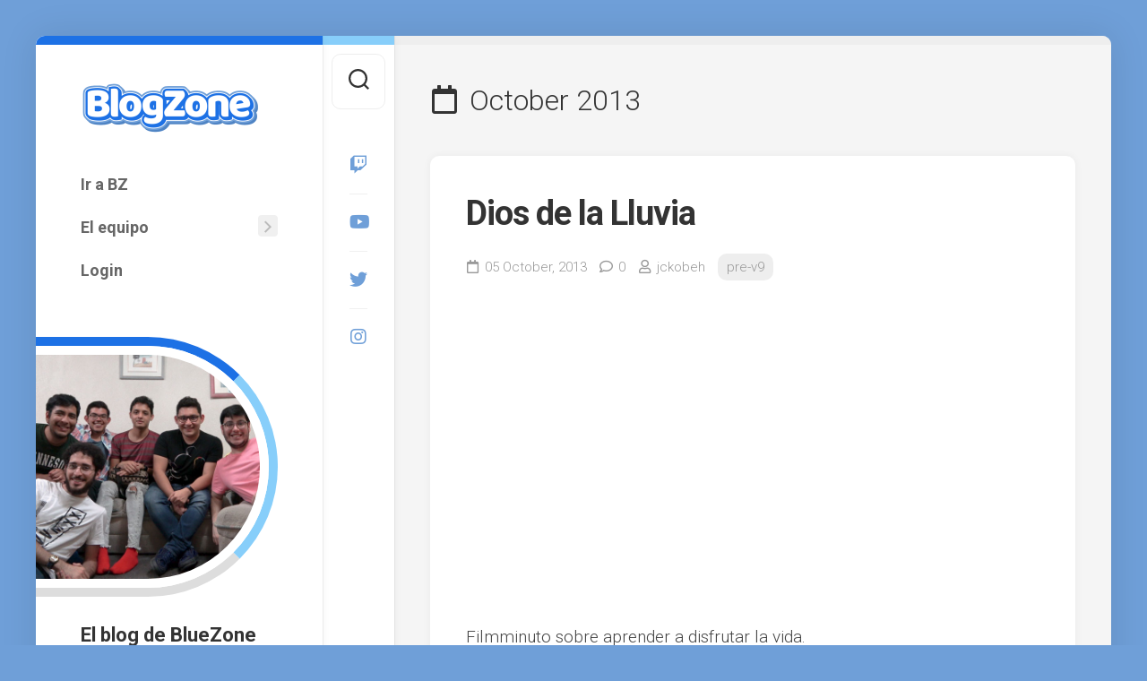

--- FILE ---
content_type: text/html; charset=UTF-8
request_url: https://blog.bluezone.mx/index.php/2013/10/
body_size: 9015
content:
<!DOCTYPE html> 
<html class="no-js" lang="en-US">

<head>
	<meta charset="UTF-8">
	<meta name="viewport" content="width=device-width, initial-scale=1.0">
	<link rel="profile" href="https://gmpg.org/xfn/11">
		
	<meta name='robots' content='noindex, follow' />
	<style>img:is([sizes="auto" i], [sizes^="auto," i]) { contain-intrinsic-size: 3000px 1500px }</style>
	<script>document.documentElement.className = document.documentElement.className.replace("no-js","js");</script>

	<!-- This site is optimized with the Yoast SEO plugin v26.4 - https://yoast.com/wordpress/plugins/seo/ -->
	<title>October 2013 - BlogZone</title>
	<meta property="og:locale" content="en_US" />
	<meta property="og:type" content="website" />
	<meta property="og:title" content="October 2013 - BlogZone" />
	<meta property="og:url" content="https://blog.bluezone.mx/index.php/2013/10/" />
	<meta property="og:site_name" content="BlogZone" />
	<meta name="twitter:card" content="summary_large_image" />
	<script type="application/ld+json" class="yoast-schema-graph">{"@context":"https://schema.org","@graph":[{"@type":"CollectionPage","@id":"https://blog.bluezone.mx/index.php/2013/10/","url":"https://blog.bluezone.mx/index.php/2013/10/","name":"October 2013 - BlogZone","isPartOf":{"@id":"https://blog.bluezone.mx/#website"},"breadcrumb":{"@id":"https://blog.bluezone.mx/index.php/2013/10/#breadcrumb"},"inLanguage":"en-US"},{"@type":"BreadcrumbList","@id":"https://blog.bluezone.mx/index.php/2013/10/#breadcrumb","itemListElement":[{"@type":"ListItem","position":1,"name":"Home","item":"https://blog.bluezone.mx/"},{"@type":"ListItem","position":2,"name":"Archives for October 2013"}]},{"@type":"WebSite","@id":"https://blog.bluezone.mx/#website","url":"https://blog.bluezone.mx/","name":"BlogZone","description":"el blog de BlueZone","publisher":{"@id":"https://blog.bluezone.mx/#organization"},"potentialAction":[{"@type":"SearchAction","target":{"@type":"EntryPoint","urlTemplate":"https://blog.bluezone.mx/?s={search_term_string}"},"query-input":{"@type":"PropertyValueSpecification","valueRequired":true,"valueName":"search_term_string"}}],"inLanguage":"en-US"},{"@type":"Organization","@id":"https://blog.bluezone.mx/#organization","name":"BlogZone","url":"https://blog.bluezone.mx/","logo":{"@type":"ImageObject","inLanguage":"en-US","@id":"https://blog.bluezone.mx/#/schema/logo/image/","url":"https://blog.bluezone.mx/wp-content/uploads/2022/06/cropped-Logo-BlogZone-Full-400x120-1.png","contentUrl":"https://blog.bluezone.mx/wp-content/uploads/2022/06/cropped-Logo-BlogZone-Full-400x120-1.png","width":400,"height":120,"caption":"BlogZone"},"image":{"@id":"https://blog.bluezone.mx/#/schema/logo/image/"}}]}</script>
	<!-- / Yoast SEO plugin. -->


<link rel='dns-prefetch' href='//stats.wp.com' />
<link rel='dns-prefetch' href='//fonts.googleapis.com' />
<link rel="alternate" type="application/rss+xml" title="BlogZone &raquo; Feed" href="https://blog.bluezone.mx/index.php/feed/" />
<link rel="alternate" type="application/rss+xml" title="BlogZone &raquo; Comments Feed" href="https://blog.bluezone.mx/index.php/comments/feed/" />
<script type="text/javascript">
/* <![CDATA[ */
window._wpemojiSettings = {"baseUrl":"https:\/\/s.w.org\/images\/core\/emoji\/16.0.1\/72x72\/","ext":".png","svgUrl":"https:\/\/s.w.org\/images\/core\/emoji\/16.0.1\/svg\/","svgExt":".svg","source":{"concatemoji":"https:\/\/blog.bluezone.mx\/wp-includes\/js\/wp-emoji-release.min.js?ver=6.8.3"}};
/*! This file is auto-generated */
!function(s,n){var o,i,e;function c(e){try{var t={supportTests:e,timestamp:(new Date).valueOf()};sessionStorage.setItem(o,JSON.stringify(t))}catch(e){}}function p(e,t,n){e.clearRect(0,0,e.canvas.width,e.canvas.height),e.fillText(t,0,0);var t=new Uint32Array(e.getImageData(0,0,e.canvas.width,e.canvas.height).data),a=(e.clearRect(0,0,e.canvas.width,e.canvas.height),e.fillText(n,0,0),new Uint32Array(e.getImageData(0,0,e.canvas.width,e.canvas.height).data));return t.every(function(e,t){return e===a[t]})}function u(e,t){e.clearRect(0,0,e.canvas.width,e.canvas.height),e.fillText(t,0,0);for(var n=e.getImageData(16,16,1,1),a=0;a<n.data.length;a++)if(0!==n.data[a])return!1;return!0}function f(e,t,n,a){switch(t){case"flag":return n(e,"\ud83c\udff3\ufe0f\u200d\u26a7\ufe0f","\ud83c\udff3\ufe0f\u200b\u26a7\ufe0f")?!1:!n(e,"\ud83c\udde8\ud83c\uddf6","\ud83c\udde8\u200b\ud83c\uddf6")&&!n(e,"\ud83c\udff4\udb40\udc67\udb40\udc62\udb40\udc65\udb40\udc6e\udb40\udc67\udb40\udc7f","\ud83c\udff4\u200b\udb40\udc67\u200b\udb40\udc62\u200b\udb40\udc65\u200b\udb40\udc6e\u200b\udb40\udc67\u200b\udb40\udc7f");case"emoji":return!a(e,"\ud83e\udedf")}return!1}function g(e,t,n,a){var r="undefined"!=typeof WorkerGlobalScope&&self instanceof WorkerGlobalScope?new OffscreenCanvas(300,150):s.createElement("canvas"),o=r.getContext("2d",{willReadFrequently:!0}),i=(o.textBaseline="top",o.font="600 32px Arial",{});return e.forEach(function(e){i[e]=t(o,e,n,a)}),i}function t(e){var t=s.createElement("script");t.src=e,t.defer=!0,s.head.appendChild(t)}"undefined"!=typeof Promise&&(o="wpEmojiSettingsSupports",i=["flag","emoji"],n.supports={everything:!0,everythingExceptFlag:!0},e=new Promise(function(e){s.addEventListener("DOMContentLoaded",e,{once:!0})}),new Promise(function(t){var n=function(){try{var e=JSON.parse(sessionStorage.getItem(o));if("object"==typeof e&&"number"==typeof e.timestamp&&(new Date).valueOf()<e.timestamp+604800&&"object"==typeof e.supportTests)return e.supportTests}catch(e){}return null}();if(!n){if("undefined"!=typeof Worker&&"undefined"!=typeof OffscreenCanvas&&"undefined"!=typeof URL&&URL.createObjectURL&&"undefined"!=typeof Blob)try{var e="postMessage("+g.toString()+"("+[JSON.stringify(i),f.toString(),p.toString(),u.toString()].join(",")+"));",a=new Blob([e],{type:"text/javascript"}),r=new Worker(URL.createObjectURL(a),{name:"wpTestEmojiSupports"});return void(r.onmessage=function(e){c(n=e.data),r.terminate(),t(n)})}catch(e){}c(n=g(i,f,p,u))}t(n)}).then(function(e){for(var t in e)n.supports[t]=e[t],n.supports.everything=n.supports.everything&&n.supports[t],"flag"!==t&&(n.supports.everythingExceptFlag=n.supports.everythingExceptFlag&&n.supports[t]);n.supports.everythingExceptFlag=n.supports.everythingExceptFlag&&!n.supports.flag,n.DOMReady=!1,n.readyCallback=function(){n.DOMReady=!0}}).then(function(){return e}).then(function(){var e;n.supports.everything||(n.readyCallback(),(e=n.source||{}).concatemoji?t(e.concatemoji):e.wpemoji&&e.twemoji&&(t(e.twemoji),t(e.wpemoji)))}))}((window,document),window._wpemojiSettings);
/* ]]> */
</script>
<style id='wp-emoji-styles-inline-css' type='text/css'>

	img.wp-smiley, img.emoji {
		display: inline !important;
		border: none !important;
		box-shadow: none !important;
		height: 1em !important;
		width: 1em !important;
		margin: 0 0.07em !important;
		vertical-align: -0.1em !important;
		background: none !important;
		padding: 0 !important;
	}
</style>
<link rel='stylesheet' id='wp-block-library-css' href='https://blog.bluezone.mx/wp-includes/css/dist/block-library/style.min.css?ver=6.8.3' type='text/css' media='all' />
<style id='classic-theme-styles-inline-css' type='text/css'>
/*! This file is auto-generated */
.wp-block-button__link{color:#fff;background-color:#32373c;border-radius:9999px;box-shadow:none;text-decoration:none;padding:calc(.667em + 2px) calc(1.333em + 2px);font-size:1.125em}.wp-block-file__button{background:#32373c;color:#fff;text-decoration:none}
</style>
<link rel='stylesheet' id='mediaelement-css' href='https://blog.bluezone.mx/wp-includes/js/mediaelement/mediaelementplayer-legacy.min.css?ver=4.2.17' type='text/css' media='all' />
<link rel='stylesheet' id='wp-mediaelement-css' href='https://blog.bluezone.mx/wp-includes/js/mediaelement/wp-mediaelement.min.css?ver=6.8.3' type='text/css' media='all' />
<style id='jetpack-sharing-buttons-style-inline-css' type='text/css'>
.jetpack-sharing-buttons__services-list{display:flex;flex-direction:row;flex-wrap:wrap;gap:0;list-style-type:none;margin:5px;padding:0}.jetpack-sharing-buttons__services-list.has-small-icon-size{font-size:12px}.jetpack-sharing-buttons__services-list.has-normal-icon-size{font-size:16px}.jetpack-sharing-buttons__services-list.has-large-icon-size{font-size:24px}.jetpack-sharing-buttons__services-list.has-huge-icon-size{font-size:36px}@media print{.jetpack-sharing-buttons__services-list{display:none!important}}.editor-styles-wrapper .wp-block-jetpack-sharing-buttons{gap:0;padding-inline-start:0}ul.jetpack-sharing-buttons__services-list.has-background{padding:1.25em 2.375em}
</style>
<style id='global-styles-inline-css' type='text/css'>
:root{--wp--preset--aspect-ratio--square: 1;--wp--preset--aspect-ratio--4-3: 4/3;--wp--preset--aspect-ratio--3-4: 3/4;--wp--preset--aspect-ratio--3-2: 3/2;--wp--preset--aspect-ratio--2-3: 2/3;--wp--preset--aspect-ratio--16-9: 16/9;--wp--preset--aspect-ratio--9-16: 9/16;--wp--preset--color--black: #000000;--wp--preset--color--cyan-bluish-gray: #abb8c3;--wp--preset--color--white: #ffffff;--wp--preset--color--pale-pink: #f78da7;--wp--preset--color--vivid-red: #cf2e2e;--wp--preset--color--luminous-vivid-orange: #ff6900;--wp--preset--color--luminous-vivid-amber: #fcb900;--wp--preset--color--light-green-cyan: #7bdcb5;--wp--preset--color--vivid-green-cyan: #00d084;--wp--preset--color--pale-cyan-blue: #8ed1fc;--wp--preset--color--vivid-cyan-blue: #0693e3;--wp--preset--color--vivid-purple: #9b51e0;--wp--preset--gradient--vivid-cyan-blue-to-vivid-purple: linear-gradient(135deg,rgba(6,147,227,1) 0%,rgb(155,81,224) 100%);--wp--preset--gradient--light-green-cyan-to-vivid-green-cyan: linear-gradient(135deg,rgb(122,220,180) 0%,rgb(0,208,130) 100%);--wp--preset--gradient--luminous-vivid-amber-to-luminous-vivid-orange: linear-gradient(135deg,rgba(252,185,0,1) 0%,rgba(255,105,0,1) 100%);--wp--preset--gradient--luminous-vivid-orange-to-vivid-red: linear-gradient(135deg,rgba(255,105,0,1) 0%,rgb(207,46,46) 100%);--wp--preset--gradient--very-light-gray-to-cyan-bluish-gray: linear-gradient(135deg,rgb(238,238,238) 0%,rgb(169,184,195) 100%);--wp--preset--gradient--cool-to-warm-spectrum: linear-gradient(135deg,rgb(74,234,220) 0%,rgb(151,120,209) 20%,rgb(207,42,186) 40%,rgb(238,44,130) 60%,rgb(251,105,98) 80%,rgb(254,248,76) 100%);--wp--preset--gradient--blush-light-purple: linear-gradient(135deg,rgb(255,206,236) 0%,rgb(152,150,240) 100%);--wp--preset--gradient--blush-bordeaux: linear-gradient(135deg,rgb(254,205,165) 0%,rgb(254,45,45) 50%,rgb(107,0,62) 100%);--wp--preset--gradient--luminous-dusk: linear-gradient(135deg,rgb(255,203,112) 0%,rgb(199,81,192) 50%,rgb(65,88,208) 100%);--wp--preset--gradient--pale-ocean: linear-gradient(135deg,rgb(255,245,203) 0%,rgb(182,227,212) 50%,rgb(51,167,181) 100%);--wp--preset--gradient--electric-grass: linear-gradient(135deg,rgb(202,248,128) 0%,rgb(113,206,126) 100%);--wp--preset--gradient--midnight: linear-gradient(135deg,rgb(2,3,129) 0%,rgb(40,116,252) 100%);--wp--preset--font-size--small: 13px;--wp--preset--font-size--medium: 20px;--wp--preset--font-size--large: 36px;--wp--preset--font-size--x-large: 42px;--wp--preset--spacing--20: 0.44rem;--wp--preset--spacing--30: 0.67rem;--wp--preset--spacing--40: 1rem;--wp--preset--spacing--50: 1.5rem;--wp--preset--spacing--60: 2.25rem;--wp--preset--spacing--70: 3.38rem;--wp--preset--spacing--80: 5.06rem;--wp--preset--shadow--natural: 6px 6px 9px rgba(0, 0, 0, 0.2);--wp--preset--shadow--deep: 12px 12px 50px rgba(0, 0, 0, 0.4);--wp--preset--shadow--sharp: 6px 6px 0px rgba(0, 0, 0, 0.2);--wp--preset--shadow--outlined: 6px 6px 0px -3px rgba(255, 255, 255, 1), 6px 6px rgba(0, 0, 0, 1);--wp--preset--shadow--crisp: 6px 6px 0px rgba(0, 0, 0, 1);}:where(.is-layout-flex){gap: 0.5em;}:where(.is-layout-grid){gap: 0.5em;}body .is-layout-flex{display: flex;}.is-layout-flex{flex-wrap: wrap;align-items: center;}.is-layout-flex > :is(*, div){margin: 0;}body .is-layout-grid{display: grid;}.is-layout-grid > :is(*, div){margin: 0;}:where(.wp-block-columns.is-layout-flex){gap: 2em;}:where(.wp-block-columns.is-layout-grid){gap: 2em;}:where(.wp-block-post-template.is-layout-flex){gap: 1.25em;}:where(.wp-block-post-template.is-layout-grid){gap: 1.25em;}.has-black-color{color: var(--wp--preset--color--black) !important;}.has-cyan-bluish-gray-color{color: var(--wp--preset--color--cyan-bluish-gray) !important;}.has-white-color{color: var(--wp--preset--color--white) !important;}.has-pale-pink-color{color: var(--wp--preset--color--pale-pink) !important;}.has-vivid-red-color{color: var(--wp--preset--color--vivid-red) !important;}.has-luminous-vivid-orange-color{color: var(--wp--preset--color--luminous-vivid-orange) !important;}.has-luminous-vivid-amber-color{color: var(--wp--preset--color--luminous-vivid-amber) !important;}.has-light-green-cyan-color{color: var(--wp--preset--color--light-green-cyan) !important;}.has-vivid-green-cyan-color{color: var(--wp--preset--color--vivid-green-cyan) !important;}.has-pale-cyan-blue-color{color: var(--wp--preset--color--pale-cyan-blue) !important;}.has-vivid-cyan-blue-color{color: var(--wp--preset--color--vivid-cyan-blue) !important;}.has-vivid-purple-color{color: var(--wp--preset--color--vivid-purple) !important;}.has-black-background-color{background-color: var(--wp--preset--color--black) !important;}.has-cyan-bluish-gray-background-color{background-color: var(--wp--preset--color--cyan-bluish-gray) !important;}.has-white-background-color{background-color: var(--wp--preset--color--white) !important;}.has-pale-pink-background-color{background-color: var(--wp--preset--color--pale-pink) !important;}.has-vivid-red-background-color{background-color: var(--wp--preset--color--vivid-red) !important;}.has-luminous-vivid-orange-background-color{background-color: var(--wp--preset--color--luminous-vivid-orange) !important;}.has-luminous-vivid-amber-background-color{background-color: var(--wp--preset--color--luminous-vivid-amber) !important;}.has-light-green-cyan-background-color{background-color: var(--wp--preset--color--light-green-cyan) !important;}.has-vivid-green-cyan-background-color{background-color: var(--wp--preset--color--vivid-green-cyan) !important;}.has-pale-cyan-blue-background-color{background-color: var(--wp--preset--color--pale-cyan-blue) !important;}.has-vivid-cyan-blue-background-color{background-color: var(--wp--preset--color--vivid-cyan-blue) !important;}.has-vivid-purple-background-color{background-color: var(--wp--preset--color--vivid-purple) !important;}.has-black-border-color{border-color: var(--wp--preset--color--black) !important;}.has-cyan-bluish-gray-border-color{border-color: var(--wp--preset--color--cyan-bluish-gray) !important;}.has-white-border-color{border-color: var(--wp--preset--color--white) !important;}.has-pale-pink-border-color{border-color: var(--wp--preset--color--pale-pink) !important;}.has-vivid-red-border-color{border-color: var(--wp--preset--color--vivid-red) !important;}.has-luminous-vivid-orange-border-color{border-color: var(--wp--preset--color--luminous-vivid-orange) !important;}.has-luminous-vivid-amber-border-color{border-color: var(--wp--preset--color--luminous-vivid-amber) !important;}.has-light-green-cyan-border-color{border-color: var(--wp--preset--color--light-green-cyan) !important;}.has-vivid-green-cyan-border-color{border-color: var(--wp--preset--color--vivid-green-cyan) !important;}.has-pale-cyan-blue-border-color{border-color: var(--wp--preset--color--pale-cyan-blue) !important;}.has-vivid-cyan-blue-border-color{border-color: var(--wp--preset--color--vivid-cyan-blue) !important;}.has-vivid-purple-border-color{border-color: var(--wp--preset--color--vivid-purple) !important;}.has-vivid-cyan-blue-to-vivid-purple-gradient-background{background: var(--wp--preset--gradient--vivid-cyan-blue-to-vivid-purple) !important;}.has-light-green-cyan-to-vivid-green-cyan-gradient-background{background: var(--wp--preset--gradient--light-green-cyan-to-vivid-green-cyan) !important;}.has-luminous-vivid-amber-to-luminous-vivid-orange-gradient-background{background: var(--wp--preset--gradient--luminous-vivid-amber-to-luminous-vivid-orange) !important;}.has-luminous-vivid-orange-to-vivid-red-gradient-background{background: var(--wp--preset--gradient--luminous-vivid-orange-to-vivid-red) !important;}.has-very-light-gray-to-cyan-bluish-gray-gradient-background{background: var(--wp--preset--gradient--very-light-gray-to-cyan-bluish-gray) !important;}.has-cool-to-warm-spectrum-gradient-background{background: var(--wp--preset--gradient--cool-to-warm-spectrum) !important;}.has-blush-light-purple-gradient-background{background: var(--wp--preset--gradient--blush-light-purple) !important;}.has-blush-bordeaux-gradient-background{background: var(--wp--preset--gradient--blush-bordeaux) !important;}.has-luminous-dusk-gradient-background{background: var(--wp--preset--gradient--luminous-dusk) !important;}.has-pale-ocean-gradient-background{background: var(--wp--preset--gradient--pale-ocean) !important;}.has-electric-grass-gradient-background{background: var(--wp--preset--gradient--electric-grass) !important;}.has-midnight-gradient-background{background: var(--wp--preset--gradient--midnight) !important;}.has-small-font-size{font-size: var(--wp--preset--font-size--small) !important;}.has-medium-font-size{font-size: var(--wp--preset--font-size--medium) !important;}.has-large-font-size{font-size: var(--wp--preset--font-size--large) !important;}.has-x-large-font-size{font-size: var(--wp--preset--font-size--x-large) !important;}
:where(.wp-block-post-template.is-layout-flex){gap: 1.25em;}:where(.wp-block-post-template.is-layout-grid){gap: 1.25em;}
:where(.wp-block-columns.is-layout-flex){gap: 2em;}:where(.wp-block-columns.is-layout-grid){gap: 2em;}
:root :where(.wp-block-pullquote){font-size: 1.5em;line-height: 1.6;}
</style>
<link rel='stylesheet' id='indite-style-css' href='https://blog.bluezone.mx/wp-content/themes/indite/style.css?ver=6.8.3' type='text/css' media='all' />
<style id='indite-style-inline-css' type='text/css'>
body { font-family: "Roboto", Arial, sans-serif; }

#header,
#profile-image { border-top-color: #1d71e5; }
.entry .more-link { border-left-color: #1d71e5; }
				

.s2 { border-top-color: #87cefa; }
#profile-image { border-right-color: #87cefa; }
.entry .more-link { border-top-color: #87cefa; }
				

.entry a { color: #6f9fd8; }
				
.site-title a, .site-description { color: #blank; }

</style>
<link rel='stylesheet' id='indite-responsive-css' href='https://blog.bluezone.mx/wp-content/themes/indite/responsive.css?ver=6.8.3' type='text/css' media='all' />
<link rel='stylesheet' id='indite-font-awesome-css' href='https://blog.bluezone.mx/wp-content/themes/indite/fonts/all.min.css?ver=6.8.3' type='text/css' media='all' />
<link rel='stylesheet' id='roboto-css' href='//fonts.googleapis.com/css?family=Roboto%3A400%2C300italic%2C300%2C400italic%2C700&#038;subset=latin%2Clatin-ext&#038;ver=6.8.3' type='text/css' media='all' />
<script type="text/javascript" src="https://blog.bluezone.mx/wp-includes/js/jquery/jquery.min.js?ver=3.7.1" id="jquery-core-js"></script>
<script type="text/javascript" src="https://blog.bluezone.mx/wp-includes/js/jquery/jquery-migrate.min.js?ver=3.4.1" id="jquery-migrate-js"></script>
<script type="text/javascript" src="https://blog.bluezone.mx/wp-content/themes/indite/js/slick.min.js?ver=6.8.3" id="indite-slick-js"></script>
<link rel="https://api.w.org/" href="https://blog.bluezone.mx/index.php/wp-json/" /><link rel="EditURI" type="application/rsd+xml" title="RSD" href="https://blog.bluezone.mx/xmlrpc.php?rsd" />
<meta name="generator" content="WordPress 6.8.3" />
	<style>img#wpstats{display:none}</style>
		<style type="text/css" id="custom-background-css">
body.custom-background { background-color: #6f9fd8; }
</style>
	<link rel="icon" href="https://blog.bluezone.mx/wp-content/uploads/2022/06/cropped-Logo-BlogZone-SQR-512x512-1-32x32.png" sizes="32x32" />
<link rel="icon" href="https://blog.bluezone.mx/wp-content/uploads/2022/06/cropped-Logo-BlogZone-SQR-512x512-1-192x192.png" sizes="192x192" />
<link rel="apple-touch-icon" href="https://blog.bluezone.mx/wp-content/uploads/2022/06/cropped-Logo-BlogZone-SQR-512x512-1-180x180.png" />
<meta name="msapplication-TileImage" content="https://blog.bluezone.mx/wp-content/uploads/2022/06/cropped-Logo-BlogZone-SQR-512x512-1-270x270.png" />
<style id="kirki-inline-styles"></style></head>

<body class="archive date custom-background wp-custom-logo wp-theme-indite col-2cr full-width skew-active logged-out">


<a class="skip-link screen-reader-text" href="#page">Brincar al contenido</a>

<div id="wrapper">
	
		
	<div id="wrapper-inner">
	
		<header id="header">
			
			<p class="site-title"><a href="https://blog.bluezone.mx/" rel="home"><img src="https://blog.bluezone.mx/wp-content/uploads/2022/06/cropped-Logo-BlogZone-Full-400x120-1.png" alt="BlogZone"></a></p>
			
							<div id="wrap-nav-header" class="wrap-nav">
							<nav id="nav-header-nav" class="main-navigation nav-menu">
			<button class="menu-toggle" aria-controls="primary-menu" aria-expanded="false">
				<span class="screen-reader-text">Expand Menu</span><div class="menu-toggle-icon"><span></span><span></span><span></span></div>			</button>
			<div class="menu-equipo-bz-container"><ul id="nav-header" class="menu"><li id="menu-item-125" class="menu-item menu-item-type-custom menu-item-object-custom menu-item-125"><span class="menu-item-wrapper"><a href="http://bluezone.mx">Ir a BZ</a></span></li>
<li id="menu-item-128" class="menu-item menu-item-type-custom menu-item-object-custom menu-item-home menu-item-has-children menu-item-128"><span class="menu-item-wrapper has-arrow"><a href="https://blog.bluezone.mx">El equipo</a><button onClick="alxMediaMenu.toggleItem(this)"><span class="screen-reader-text">Toggle Child Menu</span><svg class="svg-icon" aria-hidden="true" role="img" focusable="false" xmlns="http://www.w3.org/2000/svg" width="14" height="8" viewBox="0 0 20 12"><polygon fill="" fill-rule="evenodd" points="1319.899 365.778 1327.678 358 1329.799 360.121 1319.899 370.021 1310 360.121 1312.121 358" transform="translate(-1310 -358)"></polygon></svg></button></span>
<ul class="sub-menu">
	<li id="menu-item-127" class="menu-item menu-item-type-custom menu-item-object-custom menu-item-127"><span class="menu-item-wrapper"><a href="https://blog.bluezone.mx/index.php/author/ber/">Ber</a></span></li>
	<li id="menu-item-129" class="menu-item menu-item-type-custom menu-item-object-custom menu-item-129"><span class="menu-item-wrapper"><a href="https://blog.bluezone.mx/index.php/author/hector/">Héctor</a></span></li>
	<li id="menu-item-154" class="menu-item menu-item-type-custom menu-item-object-custom menu-item-154"><span class="menu-item-wrapper"><a href="https://blog.bluezone.mx/index.php/author/kevin/">Kevin</a></span></li>
	<li id="menu-item-130" class="menu-item menu-item-type-custom menu-item-object-custom menu-item-130"><span class="menu-item-wrapper"><a href="https://blog.bluezone.mx/index.php/author/jckobeh/">Kobeh</a></span></li>
	<li id="menu-item-131" class="menu-item menu-item-type-custom menu-item-object-custom menu-item-131"><span class="menu-item-wrapper"><a href="https://blog.bluezone.mx/index.php/author/rod/">Rod</a></span></li>
</ul>
</li>
<li id="menu-item-133" class="menu-item menu-item-type-custom menu-item-object-custom menu-item-133"><span class="menu-item-wrapper"><a href="https://blog.bluezone.mx/wp-login.php">Login</a></span></li>
</ul></div>		</nav>
						</div>
						
						
							<div id="profile" class="group">
					<div id="profile-inner">
													<div id="profile-image"><img src="https://blog.bluezone.mx/wp-content/uploads/2022/06/EquipoBZ540x540.jpg" alt="" /></div>
																			<div id="profile-name">El blog de BlueZone</div>
																			<div id="profile-description">Somos un grupo de amigos que ha estado haciendo videos para la web desde 2008.</div>
											</div>
				</div>
						
			<div id="move-sidebar-header"></div>
			
	<div class="sidebar s1">
		
		<div class="sidebar-content">

			<div id="search-3" class="widget widget_search"><form method="get" class="searchform themeform" action="https://blog.bluezone.mx/">
	<div>
		<input type="text" class="search" name="s" onblur="if(this.value=='')this.value='Búsqueda:';" onfocus="if(this.value=='Búsqueda:')this.value='';" value="Búsqueda:" />
	</div>
</form></div>
		<div id="recent-posts-2" class="widget widget_recent_entries">
		<h3 class="group"><span>Publicaciones recientes</span></h3>
		<ul>
											<li>
					<a href="https://blog.bluezone.mx/index.php/2024/01/15/imago-mundi-o-sobre-los-mapas/">Imago Mundi (o: Sobre los mapas)</a>
											<span class="post-date">15 January, 2024</span>
									</li>
											<li>
					<a href="https://blog.bluezone.mx/index.php/2022/11/28/sobre-las-escaleras-electricas/">Sobre las escaleras eléctricas</a>
											<span class="post-date">28 November, 2022</span>
									</li>
											<li>
					<a href="https://blog.bluezone.mx/index.php/2022/07/15/sobre-el-volver-a-hacer-videos/">Sobre el volver a hacer videos</a>
											<span class="post-date">15 July, 2022</span>
									</li>
											<li>
					<a href="https://blog.bluezone.mx/index.php/2022/06/28/sobre-un-semestre-de-publicaciones/">Sobre un semestre de publicaciones</a>
											<span class="post-date">28 June, 2022</span>
									</li>
											<li>
					<a href="https://blog.bluezone.mx/index.php/2022/04/21/cosas-que-hacemos-y-que-llevan-tiempo/">Cosas que hacemos (y que llevan tiempo)</a>
											<span class="post-date">21 April, 2022</span>
									</li>
					</ul>

		</div><div id="archives-2" class="widget widget_archive"><h3 class="group"><span>Archivo</span></h3>
			<ul>
					<li><a href='https://blog.bluezone.mx/index.php/2024/01/'>January 2024</a></li>
	<li><a href='https://blog.bluezone.mx/index.php/2022/11/'>November 2022</a></li>
	<li><a href='https://blog.bluezone.mx/index.php/2022/07/'>July 2022</a></li>
	<li><a href='https://blog.bluezone.mx/index.php/2022/06/'>June 2022</a></li>
	<li><a href='https://blog.bluezone.mx/index.php/2022/04/'>April 2022</a></li>
	<li><a href='https://blog.bluezone.mx/index.php/2021/09/'>September 2021</a></li>
	<li><a href='https://blog.bluezone.mx/index.php/2021/07/'>July 2021</a></li>
	<li><a href='https://blog.bluezone.mx/index.php/2021/06/'>June 2021</a></li>
	<li><a href='https://blog.bluezone.mx/index.php/2014/09/'>September 2014</a></li>
	<li><a href='https://blog.bluezone.mx/index.php/2014/05/'>May 2014</a></li>
	<li><a href='https://blog.bluezone.mx/index.php/2014/04/'>April 2014</a></li>
	<li><a href='https://blog.bluezone.mx/index.php/2014/01/'>January 2014</a></li>
	<li><a href='https://blog.bluezone.mx/index.php/2013/12/'>December 2013</a></li>
	<li><a href='https://blog.bluezone.mx/index.php/2013/10/' aria-current="page">October 2013</a></li>
	<li><a href='https://blog.bluezone.mx/index.php/2013/07/'>July 2013</a></li>
	<li><a href='https://blog.bluezone.mx/index.php/2013/05/'>May 2013</a></li>
	<li><a href='https://blog.bluezone.mx/index.php/2013/03/'>March 2013</a></li>
	<li><a href='https://blog.bluezone.mx/index.php/2013/02/'>February 2013</a></li>
	<li><a href='https://blog.bluezone.mx/index.php/2012/11/'>November 2012</a></li>
	<li><a href='https://blog.bluezone.mx/index.php/2012/07/'>July 2012</a></li>
	<li><a href='https://blog.bluezone.mx/index.php/2012/06/'>June 2012</a></li>
	<li><a href='https://blog.bluezone.mx/index.php/2012/05/'>May 2012</a></li>
	<li><a href='https://blog.bluezone.mx/index.php/2012/04/'>April 2012</a></li>
	<li><a href='https://blog.bluezone.mx/index.php/2012/03/'>March 2012</a></li>
	<li><a href='https://blog.bluezone.mx/index.php/2012/01/'>January 2012</a></li>
	<li><a href='https://blog.bluezone.mx/index.php/2011/07/'>July 2011</a></li>
			</ul>

			</div>			
		</div><!--/.sidebar-content-->
		
	</div><!--/.sidebar-->
	
			
		</header><!--/#header-->
		
		<div class="sidebar s2 group">
							<div class="search-trap-focus">
					<button class="toggle-search" data-target=".search-trap-focus">
						<svg class="svg-icon" id="svg-search" aria-hidden="true" role="img" focusable="false" xmlns="http://www.w3.org/2000/svg" width="23" height="23" viewBox="0 0 23 23"><path d="M38.710696,48.0601792 L43,52.3494831 L41.3494831,54 L37.0601792,49.710696 C35.2632422,51.1481185 32.9839107,52.0076499 30.5038249,52.0076499 C24.7027226,52.0076499 20,47.3049272 20,41.5038249 C20,35.7027226 24.7027226,31 30.5038249,31 C36.3049272,31 41.0076499,35.7027226 41.0076499,41.5038249 C41.0076499,43.9839107 40.1481185,46.2632422 38.710696,48.0601792 Z M36.3875844,47.1716785 C37.8030221,45.7026647 38.6734666,43.7048964 38.6734666,41.5038249 C38.6734666,36.9918565 35.0157934,33.3341833 30.5038249,33.3341833 C25.9918565,33.3341833 22.3341833,36.9918565 22.3341833,41.5038249 C22.3341833,46.0157934 25.9918565,49.6734666 30.5038249,49.6734666 C32.7048964,49.6734666 34.7026647,48.8030221 36.1716785,47.3875844 C36.2023931,47.347638 36.2360451,47.3092237 36.2726343,47.2726343 C36.3092237,47.2360451 36.347638,47.2023931 36.3875844,47.1716785 Z" transform="translate(-20 -31)"></path></svg>
						<svg class="svg-icon" id="svg-close" aria-hidden="true" role="img" focusable="false" xmlns="http://www.w3.org/2000/svg" width="23" height="23" viewBox="0 0 16 16"><polygon fill="" fill-rule="evenodd" points="6.852 7.649 .399 1.195 1.445 .149 7.899 6.602 14.352 .149 15.399 1.195 8.945 7.649 15.399 14.102 14.352 15.149 7.899 8.695 1.445 15.149 .399 14.102"></polygon></svg>
					</button>
					<div class="search-expand">
						<div class="search-expand-inner">
							<form method="get" class="searchform themeform" action="https://blog.bluezone.mx/">
	<div>
		<input type="text" class="search" name="s" onblur="if(this.value=='')this.value='Búsqueda:';" onfocus="if(this.value=='Búsqueda:')this.value='';" value="Búsqueda:" />
	</div>
</form>						</div>
					</div>
				</div>
										<ul class="social-links"><li><a rel="nofollow" class="social-tooltip" title="Twitch" href="http://http://www.twitch.tv/BlueZoneMX" target="_blank"><i class="fab fa-twitch" style="color: #6f9fd8;"></i></a></li><li><a rel="nofollow" class="social-tooltip" title="YouTube" href="http://https://www.youtube.com/channel/UCFzivc1T1IZICf5rfgzeefQ" target="_blank"><i class="fab fa-youtube" style="color: #6f9fd8;"></i></a></li><li><a rel="nofollow" class="social-tooltip" title="Twitter" href="http://https://twitter.com/BlueZoneMX" target="_blank"><i class="fab fa-twitter" style="color: #6f9fd8;"></i></a></li><li><a rel="nofollow" class="social-tooltip" title="Instagram" href="http://https://www.instagram.com/bluezonemx/" target="_blank"><i class="fab fa-instagram" style="color: #6f9fd8;"></i></a></li></ul>					</div>

		<div class="main" id="page">
			<div class="main-inner group">
<div class="content">
		
	<div class="page-title group">
	<div class="page-title-inner group">
	
					<h1><i class="far fa-calendar"></i>October 2013</h1>
				
		
								
	</div><!--/.page-title-inner-->
</div><!--/.page-title-->	
				
					
<article id="post-97" class="post-97 post type-post status-publish format-standard hentry category-pre-v9">	
	
	<div class="post-wrapper group">
		
		<div class="entry-media">
												</div>
		
		<header class="entry-header group">
			<h2 class="entry-title"><a href="https://blog.bluezone.mx/index.php/2013/10/05/dios-de-la-lluvia/" rel="bookmark">Dios de la Lluvia</a></h2>
			<div class="entry-meta">
				<span class="entry-date"><i class="far fa-calendar"></i>05 October, 2013</span>
									<span class="entry-comments"><i class="far fa-comment"></i><a href="https://blog.bluezone.mx/index.php/2013/10/05/dios-de-la-lluvia/#respond">0</a></span>
								<span class="entry-author"><i class="far fa-user"></i><a href="https://blog.bluezone.mx/index.php/author/jckobeh/" title="Posts by jckobeh" rel="author">jckobeh</a></span>
				<span class="entry-category"><a href="https://blog.bluezone.mx/index.php/category/pre-v9/" rel="category tag">pre-v9</a></span>
			</div>
		</header>
		
		<div class="entry-content">
			<div class="entry themeform">
				
								
					<div class="video-container"><iframe title="YouTube video player" src="https://www.youtube.com/embed/Jy0gZ4HZuXg" width="560" height="315" frameborder="0" allowfullscreen="allowfullscreen"></iframe></div>
<p>Filmminuto sobre aprender a disfrutar la vida.</p>
<p>Estelarizando a Laura como la deidad de la lluvia, éste es nuestro mejor trabajo hasta el momento, o al menos, del que nos sentimos más orgullosos.</p>
<p> <a href="https://blog.bluezone.mx/index.php/2013/10/05/dios-de-la-lluvia/#more-97" class="more-link">Seguir leyendo&#8230;</a></p>
				
								
			</div>
		</div>
	</div>

</article><!--/.post-->						
<article id="post-99" class="post-99 post type-post status-publish format-standard hentry category-pre-v9">	
	
	<div class="post-wrapper group">
		
		<div class="entry-media">
												</div>
		
		<header class="entry-header group">
			<h2 class="entry-title"><a href="https://blog.bluezone.mx/index.php/2013/10/05/sobre-los-huracanaes-y-la-lluvia/" rel="bookmark">Sobre los huracanaes y la lluvia.</a></h2>
			<div class="entry-meta">
				<span class="entry-date"><i class="far fa-calendar"></i>05 October, 2013</span>
									<span class="entry-comments"><i class="far fa-comment"></i><a href="https://blog.bluezone.mx/index.php/2013/10/05/sobre-los-huracanaes-y-la-lluvia/#respond">0</a></span>
								<span class="entry-author"><i class="far fa-user"></i><a href="https://blog.bluezone.mx/index.php/author/jckobeh/" title="Posts by jckobeh" rel="author">jckobeh</a></span>
				<span class="entry-category"><a href="https://blog.bluezone.mx/index.php/category/pre-v9/" rel="category tag">pre-v9</a></span>
			</div>
		</header>
		
		<div class="entry-content">
			<div class="entry themeform">
				
								
					<div class="menuimage2">
<div class="VideoDescription">
<p>Sopas gente, aquí Kobeh.<br />
Recientemente me fue asignado realizar un filmminuto en el que “contara cualquier cosa”, y eso parecía ser una instrucción bastante simple; digo, estoy acostumbrado a que me den un tema y tiempo límite y realizar algo.<br />
Pero esta vez me encontré con algo interesante: no tenía de qué hablar!</p>
<p>Las instrucciones fueron bastante claras; tenía que contar algo. Pero qué?<br />
Tenía dos semanas para terminar el corto y, como me conozco, sabía que entre más tiempo tuviera para dedicarle; mejor.<br />
Para el día siguiente a cuándo me lo pidieron, ya había escrito la base de lo que iba a filmar.</p>
<p> <a href="https://blog.bluezone.mx/index.php/2013/10/05/sobre-los-huracanaes-y-la-lluvia/#more-99" class="more-link">Seguir leyendo&#8230;</a></div>
</div>
				
								
			</div>
		</div>
	</div>

</article><!--/.post-->					
		<nav class="pagination group">
			<ul class="group">
			<li class="prev left"></li>
			<li class="next right"></li>
		</ul>
	</nav><!--/.pagination-->
		
	
</div><!--/.content-->

<div id="move-sidebar-content"></div>

			</div><!--/.main-inner-->
				
			<footer id="footer">
			
									
								
				<div id="footer-bottom">
					
					<a id="back-to-top" href="#"><i class="fas fa-angle-up"></i></a>
						
					<div class="pad group">
						
						<div class="grid one-full">
							
														
							<div id="copyright">
																	<p>Todo el contenido © BlueZone.mx 2009-2022</p>
															</div><!--/#copyright-->
							
														
						</div>
						
						<div class="grid one-full">	
													</div>
						
					</div><!--/.pad-->

				</div><!--/#footer-bottom-->

			</footer><!--/#footer-->
		
		</div><!--/.main-->	
	
	</div><!--/#wrapper-inner-->
</div><!--/#wrapper-->

<script type="speculationrules">
{"prefetch":[{"source":"document","where":{"and":[{"href_matches":"\/*"},{"not":{"href_matches":["\/wp-*.php","\/wp-admin\/*","\/wp-content\/uploads\/*","\/wp-content\/*","\/wp-content\/plugins\/*","\/wp-content\/themes\/indite\/*","\/*\\?(.+)"]}},{"not":{"selector_matches":"a[rel~=\"nofollow\"]"}},{"not":{"selector_matches":".no-prefetch, .no-prefetch a"}}]},"eagerness":"conservative"}]}
</script>
<script type="text/javascript" src="https://blog.bluezone.mx/wp-content/themes/indite/js/jquery.fitvids.js?ver=6.8.3" id="indite-fitvids-js"></script>
<script type="text/javascript" src="https://blog.bluezone.mx/wp-content/themes/indite/js/scripts.js?ver=6.8.3" id="indite-scripts-js"></script>
<script type="text/javascript" src="https://blog.bluezone.mx/wp-content/themes/indite/js/nav.js?ver=1656428374" id="indite-nav-script-js"></script>
<script type="text/javascript" id="jetpack-stats-js-before">
/* <![CDATA[ */
_stq = window._stq || [];
_stq.push([ "view", JSON.parse("{\"v\":\"ext\",\"blog\":\"195289610\",\"post\":\"0\",\"tz\":\"0\",\"srv\":\"blog.bluezone.mx\",\"arch_date\":\"2013\\\/10\",\"arch_results\":\"2\",\"j\":\"1:15.2\"}") ]);
_stq.push([ "clickTrackerInit", "195289610", "0" ]);
/* ]]> */
</script>
<script type="text/javascript" src="https://stats.wp.com/e-202548.js" id="jetpack-stats-js" defer="defer" data-wp-strategy="defer"></script>
	<script>
	/(trident|msie)/i.test(navigator.userAgent)&&document.getElementById&&window.addEventListener&&window.addEventListener("hashchange",function(){var t,e=location.hash.substring(1);/^[A-z0-9_-]+$/.test(e)&&(t=document.getElementById(e))&&(/^(?:a|select|input|button|textarea)$/i.test(t.tagName)||(t.tabIndex=-1),t.focus())},!1);
	</script>
	</body>
</html>